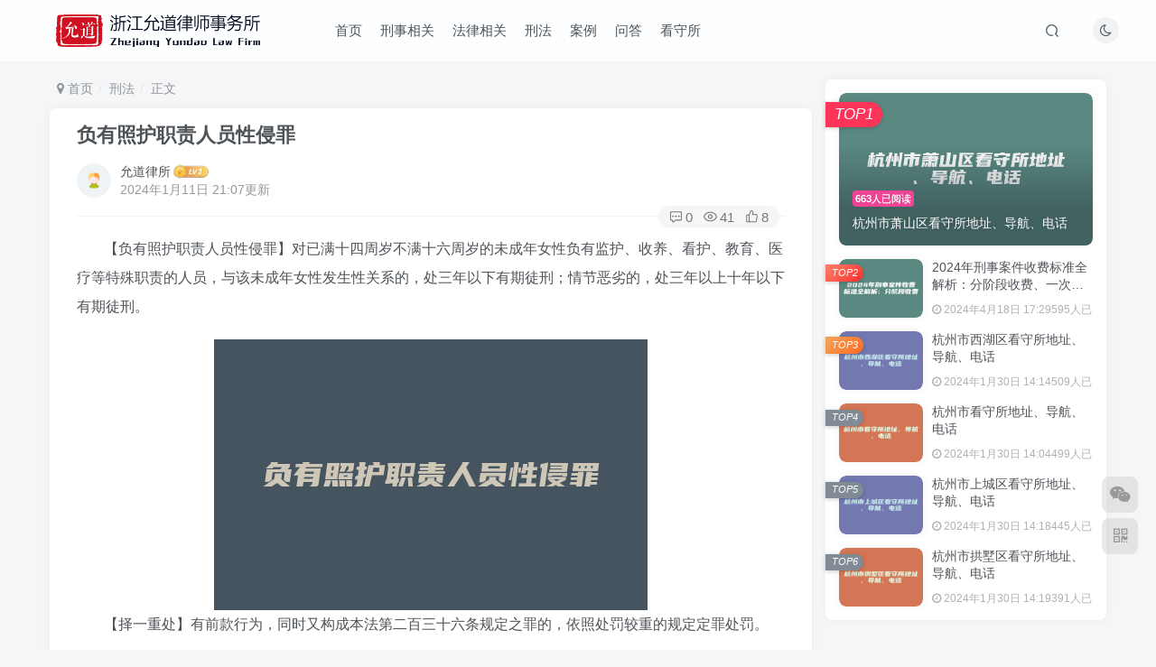

--- FILE ---
content_type: text/html; charset=UTF-8
request_url: https://www.yundaoxy.com/1239.html
body_size: 14880
content:
<!DOCTYPE HTML>
<html lang="zh-CN">
<head>
	<meta charset="UTF-8">
	<link rel="dns-prefetch" href="//apps.bdimg.com">
	<meta http-equiv="X-UA-Compatible" content="IE=edge,chrome=1">
	<meta name="viewport" content="width=device-width, initial-scale=1.0, user-scalable=0, minimum-scale=1.0, maximum-scale=0.0, viewport-fit=cover">
	<meta http-equiv="Cache-Control" content="no-transform" />
	<meta http-equiv="Cache-Control" content="no-siteapp" />
	<meta name='robots' content='max-image-preview:large' />
<title>负有照护职责人员性侵罪_允道律所</title><meta name="keywords" content="刑法">
<meta name="description" content="【负有照护职责人员性侵罪】对已满十四周岁不满十六周岁的未成年女性负有监护、收养、看护、教育、医疗等特殊职责的人员，与该未成年女性发生性关系的，处三年以下有期徒刑；情节恶劣的，处三年以上十年以下有期徒刑。 【择一重处】有前款行为，同时又构成本法第二百三十六条规定之罪的，依照处罚较重的规定定罪处罚。">
<link rel="canonical" href="https://www.yundaoxy.com/1239.html" /><link rel='dns-prefetch' href='//www.yundaoxy.com' />
<link rel='stylesheet' id='wp-block-library-css' href='https://www.yundaoxy.com/wp-includes/css/dist/block-library/style.min.css?ver=6.4.2' type='text/css' media='all' />
<style id='classic-theme-styles-inline-css' type='text/css'>
/*! This file is auto-generated */
.wp-block-button__link{color:#fff;background-color:#32373c;border-radius:9999px;box-shadow:none;text-decoration:none;padding:calc(.667em + 2px) calc(1.333em + 2px);font-size:1.125em}.wp-block-file__button{background:#32373c;color:#fff;text-decoration:none}
</style>
<style id='global-styles-inline-css' type='text/css'>
body{--wp--preset--color--black: #000000;--wp--preset--color--cyan-bluish-gray: #abb8c3;--wp--preset--color--white: #ffffff;--wp--preset--color--pale-pink: #f78da7;--wp--preset--color--vivid-red: #cf2e2e;--wp--preset--color--luminous-vivid-orange: #ff6900;--wp--preset--color--luminous-vivid-amber: #fcb900;--wp--preset--color--light-green-cyan: #7bdcb5;--wp--preset--color--vivid-green-cyan: #00d084;--wp--preset--color--pale-cyan-blue: #8ed1fc;--wp--preset--color--vivid-cyan-blue: #0693e3;--wp--preset--color--vivid-purple: #9b51e0;--wp--preset--gradient--vivid-cyan-blue-to-vivid-purple: linear-gradient(135deg,rgba(6,147,227,1) 0%,rgb(155,81,224) 100%);--wp--preset--gradient--light-green-cyan-to-vivid-green-cyan: linear-gradient(135deg,rgb(122,220,180) 0%,rgb(0,208,130) 100%);--wp--preset--gradient--luminous-vivid-amber-to-luminous-vivid-orange: linear-gradient(135deg,rgba(252,185,0,1) 0%,rgba(255,105,0,1) 100%);--wp--preset--gradient--luminous-vivid-orange-to-vivid-red: linear-gradient(135deg,rgba(255,105,0,1) 0%,rgb(207,46,46) 100%);--wp--preset--gradient--very-light-gray-to-cyan-bluish-gray: linear-gradient(135deg,rgb(238,238,238) 0%,rgb(169,184,195) 100%);--wp--preset--gradient--cool-to-warm-spectrum: linear-gradient(135deg,rgb(74,234,220) 0%,rgb(151,120,209) 20%,rgb(207,42,186) 40%,rgb(238,44,130) 60%,rgb(251,105,98) 80%,rgb(254,248,76) 100%);--wp--preset--gradient--blush-light-purple: linear-gradient(135deg,rgb(255,206,236) 0%,rgb(152,150,240) 100%);--wp--preset--gradient--blush-bordeaux: linear-gradient(135deg,rgb(254,205,165) 0%,rgb(254,45,45) 50%,rgb(107,0,62) 100%);--wp--preset--gradient--luminous-dusk: linear-gradient(135deg,rgb(255,203,112) 0%,rgb(199,81,192) 50%,rgb(65,88,208) 100%);--wp--preset--gradient--pale-ocean: linear-gradient(135deg,rgb(255,245,203) 0%,rgb(182,227,212) 50%,rgb(51,167,181) 100%);--wp--preset--gradient--electric-grass: linear-gradient(135deg,rgb(202,248,128) 0%,rgb(113,206,126) 100%);--wp--preset--gradient--midnight: linear-gradient(135deg,rgb(2,3,129) 0%,rgb(40,116,252) 100%);--wp--preset--font-size--small: 13px;--wp--preset--font-size--medium: 20px;--wp--preset--font-size--large: 36px;--wp--preset--font-size--x-large: 42px;--wp--preset--spacing--20: 0.44rem;--wp--preset--spacing--30: 0.67rem;--wp--preset--spacing--40: 1rem;--wp--preset--spacing--50: 1.5rem;--wp--preset--spacing--60: 2.25rem;--wp--preset--spacing--70: 3.38rem;--wp--preset--spacing--80: 5.06rem;--wp--preset--shadow--natural: 6px 6px 9px rgba(0, 0, 0, 0.2);--wp--preset--shadow--deep: 12px 12px 50px rgba(0, 0, 0, 0.4);--wp--preset--shadow--sharp: 6px 6px 0px rgba(0, 0, 0, 0.2);--wp--preset--shadow--outlined: 6px 6px 0px -3px rgba(255, 255, 255, 1), 6px 6px rgba(0, 0, 0, 1);--wp--preset--shadow--crisp: 6px 6px 0px rgba(0, 0, 0, 1);}:where(.is-layout-flex){gap: 0.5em;}:where(.is-layout-grid){gap: 0.5em;}body .is-layout-flow > .alignleft{float: left;margin-inline-start: 0;margin-inline-end: 2em;}body .is-layout-flow > .alignright{float: right;margin-inline-start: 2em;margin-inline-end: 0;}body .is-layout-flow > .aligncenter{margin-left: auto !important;margin-right: auto !important;}body .is-layout-constrained > .alignleft{float: left;margin-inline-start: 0;margin-inline-end: 2em;}body .is-layout-constrained > .alignright{float: right;margin-inline-start: 2em;margin-inline-end: 0;}body .is-layout-constrained > .aligncenter{margin-left: auto !important;margin-right: auto !important;}body .is-layout-constrained > :where(:not(.alignleft):not(.alignright):not(.alignfull)){max-width: var(--wp--style--global--content-size);margin-left: auto !important;margin-right: auto !important;}body .is-layout-constrained > .alignwide{max-width: var(--wp--style--global--wide-size);}body .is-layout-flex{display: flex;}body .is-layout-flex{flex-wrap: wrap;align-items: center;}body .is-layout-flex > *{margin: 0;}body .is-layout-grid{display: grid;}body .is-layout-grid > *{margin: 0;}:where(.wp-block-columns.is-layout-flex){gap: 2em;}:where(.wp-block-columns.is-layout-grid){gap: 2em;}:where(.wp-block-post-template.is-layout-flex){gap: 1.25em;}:where(.wp-block-post-template.is-layout-grid){gap: 1.25em;}.has-black-color{color: var(--wp--preset--color--black) !important;}.has-cyan-bluish-gray-color{color: var(--wp--preset--color--cyan-bluish-gray) !important;}.has-white-color{color: var(--wp--preset--color--white) !important;}.has-pale-pink-color{color: var(--wp--preset--color--pale-pink) !important;}.has-vivid-red-color{color: var(--wp--preset--color--vivid-red) !important;}.has-luminous-vivid-orange-color{color: var(--wp--preset--color--luminous-vivid-orange) !important;}.has-luminous-vivid-amber-color{color: var(--wp--preset--color--luminous-vivid-amber) !important;}.has-light-green-cyan-color{color: var(--wp--preset--color--light-green-cyan) !important;}.has-vivid-green-cyan-color{color: var(--wp--preset--color--vivid-green-cyan) !important;}.has-pale-cyan-blue-color{color: var(--wp--preset--color--pale-cyan-blue) !important;}.has-vivid-cyan-blue-color{color: var(--wp--preset--color--vivid-cyan-blue) !important;}.has-vivid-purple-color{color: var(--wp--preset--color--vivid-purple) !important;}.has-black-background-color{background-color: var(--wp--preset--color--black) !important;}.has-cyan-bluish-gray-background-color{background-color: var(--wp--preset--color--cyan-bluish-gray) !important;}.has-white-background-color{background-color: var(--wp--preset--color--white) !important;}.has-pale-pink-background-color{background-color: var(--wp--preset--color--pale-pink) !important;}.has-vivid-red-background-color{background-color: var(--wp--preset--color--vivid-red) !important;}.has-luminous-vivid-orange-background-color{background-color: var(--wp--preset--color--luminous-vivid-orange) !important;}.has-luminous-vivid-amber-background-color{background-color: var(--wp--preset--color--luminous-vivid-amber) !important;}.has-light-green-cyan-background-color{background-color: var(--wp--preset--color--light-green-cyan) !important;}.has-vivid-green-cyan-background-color{background-color: var(--wp--preset--color--vivid-green-cyan) !important;}.has-pale-cyan-blue-background-color{background-color: var(--wp--preset--color--pale-cyan-blue) !important;}.has-vivid-cyan-blue-background-color{background-color: var(--wp--preset--color--vivid-cyan-blue) !important;}.has-vivid-purple-background-color{background-color: var(--wp--preset--color--vivid-purple) !important;}.has-black-border-color{border-color: var(--wp--preset--color--black) !important;}.has-cyan-bluish-gray-border-color{border-color: var(--wp--preset--color--cyan-bluish-gray) !important;}.has-white-border-color{border-color: var(--wp--preset--color--white) !important;}.has-pale-pink-border-color{border-color: var(--wp--preset--color--pale-pink) !important;}.has-vivid-red-border-color{border-color: var(--wp--preset--color--vivid-red) !important;}.has-luminous-vivid-orange-border-color{border-color: var(--wp--preset--color--luminous-vivid-orange) !important;}.has-luminous-vivid-amber-border-color{border-color: var(--wp--preset--color--luminous-vivid-amber) !important;}.has-light-green-cyan-border-color{border-color: var(--wp--preset--color--light-green-cyan) !important;}.has-vivid-green-cyan-border-color{border-color: var(--wp--preset--color--vivid-green-cyan) !important;}.has-pale-cyan-blue-border-color{border-color: var(--wp--preset--color--pale-cyan-blue) !important;}.has-vivid-cyan-blue-border-color{border-color: var(--wp--preset--color--vivid-cyan-blue) !important;}.has-vivid-purple-border-color{border-color: var(--wp--preset--color--vivid-purple) !important;}.has-vivid-cyan-blue-to-vivid-purple-gradient-background{background: var(--wp--preset--gradient--vivid-cyan-blue-to-vivid-purple) !important;}.has-light-green-cyan-to-vivid-green-cyan-gradient-background{background: var(--wp--preset--gradient--light-green-cyan-to-vivid-green-cyan) !important;}.has-luminous-vivid-amber-to-luminous-vivid-orange-gradient-background{background: var(--wp--preset--gradient--luminous-vivid-amber-to-luminous-vivid-orange) !important;}.has-luminous-vivid-orange-to-vivid-red-gradient-background{background: var(--wp--preset--gradient--luminous-vivid-orange-to-vivid-red) !important;}.has-very-light-gray-to-cyan-bluish-gray-gradient-background{background: var(--wp--preset--gradient--very-light-gray-to-cyan-bluish-gray) !important;}.has-cool-to-warm-spectrum-gradient-background{background: var(--wp--preset--gradient--cool-to-warm-spectrum) !important;}.has-blush-light-purple-gradient-background{background: var(--wp--preset--gradient--blush-light-purple) !important;}.has-blush-bordeaux-gradient-background{background: var(--wp--preset--gradient--blush-bordeaux) !important;}.has-luminous-dusk-gradient-background{background: var(--wp--preset--gradient--luminous-dusk) !important;}.has-pale-ocean-gradient-background{background: var(--wp--preset--gradient--pale-ocean) !important;}.has-electric-grass-gradient-background{background: var(--wp--preset--gradient--electric-grass) !important;}.has-midnight-gradient-background{background: var(--wp--preset--gradient--midnight) !important;}.has-small-font-size{font-size: var(--wp--preset--font-size--small) !important;}.has-medium-font-size{font-size: var(--wp--preset--font-size--medium) !important;}.has-large-font-size{font-size: var(--wp--preset--font-size--large) !important;}.has-x-large-font-size{font-size: var(--wp--preset--font-size--x-large) !important;}
.wp-block-navigation a:where(:not(.wp-element-button)){color: inherit;}
:where(.wp-block-post-template.is-layout-flex){gap: 1.25em;}:where(.wp-block-post-template.is-layout-grid){gap: 1.25em;}
:where(.wp-block-columns.is-layout-flex){gap: 2em;}:where(.wp-block-columns.is-layout-grid){gap: 2em;}
.wp-block-pullquote{font-size: 1.5em;line-height: 1.6;}
</style>
<link rel='stylesheet' id='_bootstrap-css' href='https://www.yundaoxy.com/wp-content/themes/zibll/css/bootstrap.min.css?ver=7.5.1' type='text/css' media='all' />
<link rel='stylesheet' id='_fontawesome-css' href='https://www.yundaoxy.com/wp-content/themes/zibll/css/font-awesome.min.css?ver=7.5.1' type='text/css' media='all' />
<link rel='stylesheet' id='_main-css' href='https://www.yundaoxy.com/wp-content/themes/zibll/css/main.min.css?ver=7.5.1' type='text/css' media='all' />
<link rel='stylesheet' id='_forums-css' href='https://www.yundaoxy.com/wp-content/themes/zibll/inc/functions/bbs/assets/css/main.min.css?ver=7.5.1' type='text/css' media='all' />
<script type="text/javascript" src="https://www.yundaoxy.com/wp-content/themes/zibll/js/libs/jquery.min.js?ver=7.5.1" id="jquery-js"></script>
<link rel='shortcut icon' href='https://www.yundaoxy.com/wp-content/uploads/2023/12/ydls.png'><link rel='icon' href='https://www.yundaoxy.com/wp-content/uploads/2023/12/ydls.png'><link rel='apple-touch-icon-precomposed' href='https://www.yundaoxy.com/wp-content/themes/zibll/img/icon.png'><meta name='msapplication-TileImage' content='https://www.yundaoxy.com/wp-content/themes/zibll/img/icon.png'><style>body{--theme-color:#f04494;--focus-shadow-color:rgba(240,68,148,.4);--focus-color-opacity1:rgba(240,68,148,.1);--mian-max-width:1200px;}.article-content p{text-indent:30px}.enlighter-default .enlighter{max-height:400px;overflow-y:auto !important;}@media (max-width:640px) {
		.meta-right .meta-like{
			display: unset !important;
		}
	}</style>
<!--HEADER_CODE_START-->
<meta name="baidu-site-verification" content="codeva-MtFqiqzQQ2" />
<!--HEADER_CODE_END-->
<meta name='apple-mobile-web-app-title' content='允道律所'><!--[if IE]><script src="https://www.yundaoxy.com/wp-content/themes/zibll/js/libs/html5.min.js"></script><![endif]-->	</head>
<body class="post-template-default single single-post postid-1239 single-format-standard white-theme nav-fixed site-layout-2">
		<div style="position: fixed;z-index: -999;left: -5000%;"><img src="https://www.yundaoxy.com/wp-content/uploads/2024/01/7f6d8acc6f85ee5d56db2b917b9b0100.png" alt="负有照护职责人员性侵罪_允道律所"></div>	    <header class="header header-layout-1">
        <nav class="navbar navbar-top center">
            <div class="container-fluid container-header">
                <div class="navbar-header">
			<div class="navbar-brand"><a class="navbar-logo" href="https://www.yundaoxy.com"><img src="https://www.yundaoxy.com/wp-content/uploads/2023/12/未标题-1.png" switch-src="https://www.yundaoxy.com/wp-content/uploads/2023/12/未标题-1.png" alt="杭州看守所_杭州刑事律所_刑事辩护律师会见取保_允道律所" >
			</a></div>
			<button type="button" data-toggle-class="mobile-navbar-show" data-target="body" class="navbar-toggle"><i class="em12 css-icon i-menu"><i></i></i></button><a class="main-search-btn navbar-toggle" href="javascript:;"><svg class="icon" aria-hidden="true"><use xlink:href="#icon-search"></use></svg></a>
		</div>                <div class="collapse navbar-collapse">
                    <ul class="nav navbar-nav"><li id="menu-item-13" class="menu-item menu-item-type-custom menu-item-object-custom menu-item-home menu-item-13"><a href="https://www.yundaoxy.com/">首页</a></li>
<li id="menu-item-12" class="menu-item menu-item-type-taxonomy menu-item-object-category menu-item-12"><a href="https://www.yundaoxy.com/xsxg">刑事相关</a></li>
<li id="menu-item-29" class="menu-item menu-item-type-taxonomy menu-item-object-category menu-item-29"><a href="https://www.yundaoxy.com/flxg">法律相关</a></li>
<li id="menu-item-231" class="menu-item menu-item-type-taxonomy menu-item-object-category current-post-ancestor current-menu-parent current-post-parent menu-item-231"><a href="https://www.yundaoxy.com/xf">刑法</a></li>
<li id="menu-item-2532" class="menu-item menu-item-type-taxonomy menu-item-object-category menu-item-2532"><a href="https://www.yundaoxy.com/al">案例</a></li>
<li id="menu-item-926" class="menu-item menu-item-type-taxonomy menu-item-object-category menu-item-926"><a href="https://www.yundaoxy.com/wenda">问答</a></li>
<li id="menu-item-927" class="menu-item menu-item-type-taxonomy menu-item-object-category menu-item-927"><a href="https://www.yundaoxy.com/kss">看守所</a></li>
</ul><div class="navbar-form navbar-right hide show-nav-but" style="margin-right:-10px;"><a data-toggle-class data-target=".nav.navbar-nav" href="javascript:;" class="but"><svg class="" aria-hidden="true" data-viewBox="0 0 1024 1024" viewBox="0 0 1024 1024"><use xlink:href="#icon-menu_2"></use></svg></a></div><div class="navbar-form navbar-right"><a href="javascript:;" class="toggle-theme toggle-radius"><i class="fa fa-toggle-theme"></i></a></div><div class="navbar-form navbar-right">
					<ul class="list-inline splitters relative">
						<li class="relative"><a class="main-search-btn btn nav-search-btn" href="javascript:;"><svg class="icon" aria-hidden="true"><use xlink:href="#icon-search"></use></svg></a></li>
					</ul>
				</div>                </div>
            </div>
        </nav>
    </header>

    <div class="mobile-header">
        <nav mini-touch="mobile-nav" touch-direction="left" class="mobile-navbar visible-xs-block scroll-y mini-scrollbar left">
            <a href="javascript:;" class="toggle-theme toggle-radius"><i class="fa fa-toggle-theme"></i></a><ul class="mobile-menus theme-box"><li class="menu-item menu-item-type-custom menu-item-object-custom menu-item-home menu-item-13"><a href="https://www.yundaoxy.com/">首页</a></li>
<li class="menu-item menu-item-type-taxonomy menu-item-object-category menu-item-12"><a href="https://www.yundaoxy.com/xsxg">刑事相关</a></li>
<li class="menu-item menu-item-type-taxonomy menu-item-object-category menu-item-29"><a href="https://www.yundaoxy.com/flxg">法律相关</a></li>
<li class="menu-item menu-item-type-taxonomy menu-item-object-category current-post-ancestor current-menu-parent current-post-parent menu-item-231"><a href="https://www.yundaoxy.com/xf">刑法</a></li>
<li class="menu-item menu-item-type-taxonomy menu-item-object-category menu-item-2532"><a href="https://www.yundaoxy.com/al">案例</a></li>
<li class="menu-item menu-item-type-taxonomy menu-item-object-category menu-item-926"><a href="https://www.yundaoxy.com/wenda">问答</a></li>
<li class="menu-item menu-item-type-taxonomy menu-item-object-category menu-item-927"><a href="https://www.yundaoxy.com/kss">看守所</a></li>
</ul><div class="posts-nav-box" data-title="文章目录"></div><div class="mobile-nav-widget"></div>        </nav>
        <div class="fixed-body" data-toggle-class="mobile-navbar-show" data-target="body"></div>
    </div>
    <div class="container fluid-widget"></div><main role="main" class="container">
    <div class="content-wrap">
        <div class="content-layout">
            <ul class="breadcrumb">
		<li><a href="https://www.yundaoxy.com"><i class="fa fa-map-marker"></i> 首页</a></li><li>
		<a href="https://www.yundaoxy.com/xf">刑法</a> </li><li> 正文</li></ul><article class="article main-bg theme-box box-body radius8 main-shadow"><div class="article-header theme-box clearfix relative"><h1 class="article-title"> <a href="https://www.yundaoxy.com/1239.html">负有照护职责人员性侵罪</a></h1><div class="article-avatar"><div class="user-info flex ac article-avatar"><a href="https://www.yundaoxy.com/author/1"><span class="avatar-img"><img alt="允道律所的头像_允道律所" src="https://www.yundaoxy.com/wp-content/themes/zibll/img/avatar-default.png" data-src="//www.yundaoxy.com/wp-content/themes/zibll/img/avatar-default.png" class="lazyload avatar avatar-id-1"></span></a><div class="user-right flex flex1 ac jsb ml10"><div class="flex1"><name class="flex ac flex1"><a class="display-name text-ellipsis " href="https://www.yundaoxy.com/author/1">允道律所</a><img  class="lazyload img-icon ml3" src="https://www.yundaoxy.com/wp-content/themes/zibll/img/thumbnail-null.svg" data-src="https://www.yundaoxy.com/wp-content/themes/zibll/img/user-level-3.png" data-toggle="tooltip" title="LV3" alt="等级-LV3_允道律所"></name><div class="px12-sm muted-2-color text-ellipsis"><span data-toggle="tooltip" data-placement="bottom" title="2024年01月11日 13:29发布">2024年1月11日 21:07更新</span></div></div><div class="flex0 user-action"></div></div></div><div class="relative"><i class="line-form-line"></i><div class="flex ac single-metabox abs-right"><div class="post-metas"><item class="meta-comm"><a data-toggle="tooltip" title="去评论" href="javascript:(scrollTo('#comments',-50));"><svg class="icon" aria-hidden="true"><use xlink:href="#icon-comment"></use></svg>0</a></item><item class="meta-view"><svg class="icon" aria-hidden="true"><use xlink:href="#icon-view"></use></svg>41</item><item class="meta-like"><svg class="icon" aria-hidden="true"><use xlink:href="#icon-like"></use></svg>8</item></div><div class="clearfix ml6"></div></div></div></div></div>    <div class="article-content">
                        <div data-nav="posts"class="theme-box wp-posts-content">
            <p>【负有照护职责人员性侵罪】对已满十四周岁不满十六周岁的未成年女性负有监护、收养、看护、教育、医疗等特殊职责的人员，与该未成年女性发生性关系的，处三年以下有期徒刑；情节恶劣的，处三年以上十年以下有期徒刑。</p>
<figure class="wp-block-image size-full aligncenter"><img fetchpriority="high" decoding="async" width="480" height="300" src="https://www.yundaoxy.com/wp-content/uploads/2024/01/7f6d8acc6f85ee5d56db2b917b9b0100.png" class="attachment-post-thumbnail size-post-thumbnail wp-post-image" alt="负有照护职责人员性侵罪" /></figure>
<p>【择一重处】有前款行为，同时又构成本法第二百三十六条规定之罪的，依照处罚较重的规定定罪处罚。</p>
                    </div>
        <div class="em09 muted-3-color"><div><span>©</span> 版权声明</div><div class="posts-copyright">本站相关网页素材及资源，如有侵权请速告知，我们将会尽快删除。</div></div><div class="text-center theme-box muted-3-color box-body separator em09">THE END</div><div class="theme-box article-tags"><a class="but ml6 radius c-blue" title="查看更多分类文章" href="https://www.yundaoxy.com/xf"><i class="fa fa-folder-open-o" aria-hidden="true"></i>刑法</a><br></div>    </div>
    <div class="text-center muted-3-color box-body em09">喜欢就支持一下吧</div><div class="text-center post-actions"><a href="javascript:;" data-action="like" class="action action-like" data-pid="1239"><svg class="icon" aria-hidden="true"><use xlink:href="#icon-like"></use></svg><text>点赞</text><count>8</count></a><span class="hover-show dropup action action-share">
        <svg class="icon" aria-hidden="true"><use xlink:href="#icon-share"></use></svg><text>分享</text><div class="zib-widget hover-show-con share-button dropdown-menu"><div><a class="share-btn qzone"  target="_blank" title="QQ空间" href="https://sns.qzone.qq.com/cgi-bin/qzshare/cgi_qzshare_onekey?url=https://www.yundaoxy.com/1239.html&#38;title=负有照护职责人员性侵罪_允道律所&#38;pics=https://www.yundaoxy.com/wp-content/uploads/2024/01/7f6d8acc6f85ee5d56db2b917b9b0100.png&#38;summary=【负有照护职责人员性侵罪】对已满十四周岁不满十六周岁的未成年女性负有监护、收养、看护、教育、医疗等特殊职责的人员，与该未成年女性发生性关系的，处三年以下有期徒刑；情节恶劣的，处三年以上十年以下有期徒刑。 【择一重处】有前款行为，同时又构成本法第二百三十六条规定之罪的，依照处罚较重的规定定罪处罚。"><icon><svg class="icon" aria-hidden="true"><use xlink:href="#icon-qzone-color"></use></svg></icon><text>QQ空间<text></a><a class="share-btn weibo"  target="_blank" title="微博" href="https://service.weibo.com/share/share.php?url=https://www.yundaoxy.com/1239.html&#38;title=负有照护职责人员性侵罪_允道律所&#38;pic=https://www.yundaoxy.com/wp-content/uploads/2024/01/7f6d8acc6f85ee5d56db2b917b9b0100.png&#38;searchPic=false"><icon><svg class="icon" aria-hidden="true"><use xlink:href="#icon-weibo-color"></use></svg></icon><text>微博<text></a><a class="share-btn qq"  target="_blank" title="QQ好友" href="https://connect.qq.com/widget/shareqq/index.html?url=https://www.yundaoxy.com/1239.html&#38;title=负有照护职责人员性侵罪_允道律所&#38;pics=https://www.yundaoxy.com/wp-content/uploads/2024/01/7f6d8acc6f85ee5d56db2b917b9b0100.png&#38;desc=【负有照护职责人员性侵罪】对已满十四周岁不满十六周岁的未成年女性负有监护、收养、看护、教育、医疗等特殊职责的人员，与该未成年女性发生性关系的，处三年以下有期徒刑；情节恶劣的，处三年以上十年以下有期徒刑。 【择一重处】有前款行为，同时又构成本法第二百三十六条规定之罪的，依照处罚较重的规定定罪处罚。"><icon><svg class="icon" aria-hidden="true"><use xlink:href="#icon-qq-color"></use></svg></icon><text>QQ好友<text></a><a class="share-btn poster" poster-share="1239" title="海报分享" href="javascript:;"><icon><svg class="icon" aria-hidden="true"><use xlink:href="#icon-poster-color"></use></svg></icon><text>海报分享<text></a><a class="share-btn copy" data-clipboard-text="https://www.yundaoxy.com/1239.html" data-clipboard-tag="链接" title="复制链接" href="javascript:;"><icon><svg class="icon" aria-hidden="true"><use xlink:href="#icon-copy-color"></use></svg></icon><text>复制链接<text></a></div></div></span></div></article><div class="user-card zib-widget author">
        <div class="card-content mt10 relative">
            <div class="user-content">
                
                <div class="user-avatar"><a href="https://www.yundaoxy.com/author/1"><span class="avatar-img avatar-lg"><img alt="允道律所的头像_允道律所" src="https://www.yundaoxy.com/wp-content/themes/zibll/img/avatar-default.png" data-src="//www.yundaoxy.com/wp-content/themes/zibll/img/avatar-default.png" class="lazyload avatar avatar-id-1"></span></a></div>
                <div class="user-info mt20 mb10">
                    <div class="user-name flex jc"><name class="flex1 flex ac"><a class="display-name text-ellipsis " href="https://www.yundaoxy.com/author/1">允道律所</a><img  class="lazyload img-icon ml3" src="https://www.yundaoxy.com/wp-content/themes/zibll/img/thumbnail-null.svg" data-src="https://www.yundaoxy.com/wp-content/themes/zibll/img/user-level-3.png" data-toggle="tooltip" title="LV3" alt="等级-LV3_允道律所"></name></div>
                    <div class="author-tag mt10 mini-scrollbar"><a class="but c-blue-2 tag-forum-post" data-toggle="tooltip" title="共0篇帖子" href="https://www.yundaoxy.com/author/1?tab=forum"><svg class="icon" aria-hidden="true"><use xlink:href="#icon-posts"></use></svg>0</a><a class="but c-blue tag-posts" data-toggle="tooltip" title="共588篇文章" href="https://www.yundaoxy.com/author/1"><svg class="icon" aria-hidden="true"><use xlink:href="#icon-post"></use></svg>588</a><a class="but c-green tag-comment" data-toggle="tooltip" title="共0条评论" href="https://www.yundaoxy.com/author/1?tab=comment"><svg class="icon" aria-hidden="true"><use xlink:href="#icon-comment"></use></svg>0</a><span class="badg c-yellow tag-like" data-toggle="tooltip" title="获得5915个点赞"><svg class="icon" aria-hidden="true"><use xlink:href="#icon-like"></use></svg>5915</span><span class="badg c-red tag-view" data-toggle="tooltip" title="人气值 6W+"><svg class="icon" aria-hidden="true"><use xlink:href="#icon-hot"></use></svg>6W+</span></div>
                    <div class="user-desc mt10 muted-2-color em09">这家伙很懒，什么都没有写...</div>
                    
                </div>
            </div>
            <div class="swiper-container more-posts swiper-scroll"><div class="swiper-wrapper"><div class="swiper-slide mr10"><a href="https://www.yundaoxy.com/2263.html"><div class="graphic hover-zoom-img em09 style-3" style="padding-bottom: 70%!important;"><img class="fit-cover lazyload" data-src="https://www.yundaoxy.com/wp-content/uploads/2024/01/6bca4d895eac4d0e324c09cdaff114bf-300x188.png" src="https://www.yundaoxy.com/wp-content/themes/zibll/img/thumbnail.svg" alt="杭州市萧山区看守所地址、导航、电话_允道律所"><div class="abs-center left-bottom graphic-text text-ellipsis">杭州市萧山区看守所地址、导航、电话</div><div class="abs-center left-bottom graphic-text"><div class="em09 opacity8">杭州市萧山区看守所地址、导航、电话</div><div class="px12 opacity8 mt6"><item>2024年1月30日 14:24</item><item class="pull-right"><svg class="icon" aria-hidden="true"><use xlink:href="#icon-view"></use></svg> 663</item></div></div></div></a></div><div class="swiper-slide mr10"><a href="https://www.yundaoxy.com/2658.html"><div class="graphic hover-zoom-img em09 style-3" style="padding-bottom: 70%!important;"><img class="fit-cover lazyload" data-src="https://www.yundaoxy.com/wp-content/uploads/2024/04/3d8f56cd9c63cc163b68bdfc88d578cf-300x188.png" src="https://www.yundaoxy.com/wp-content/themes/zibll/img/thumbnail.svg" alt="2024年刑事案件收费标准全解析：分阶段收费、一次性收费及注意事项_允道律所"><div class="abs-center left-bottom graphic-text text-ellipsis">2024年刑事案件收费标准全解析：分阶段收费、一次性收费及注意事项</div><div class="abs-center left-bottom graphic-text"><div class="em09 opacity8">2024年刑事案件收费标准全解析：分阶段收费、一次性收费及注意事项</div><div class="px12 opacity8 mt6"><item>2024年4月18日 17:29</item><item class="pull-right"><svg class="icon" aria-hidden="true"><use xlink:href="#icon-view"></use></svg> 595</item></div></div></div></a></div><div class="swiper-slide mr10"><a href="https://www.yundaoxy.com/2247.html"><div class="graphic hover-zoom-img em09 style-3" style="padding-bottom: 70%!important;"><img class="fit-cover lazyload" data-src="https://www.yundaoxy.com/wp-content/uploads/2024/01/d096e0f68f7b7b7c74c45dd824145680-300x188.png" src="https://www.yundaoxy.com/wp-content/themes/zibll/img/thumbnail.svg" alt="杭州市西湖区看守所地址、导航、电话_允道律所"><div class="abs-center left-bottom graphic-text text-ellipsis">杭州市西湖区看守所地址、导航、电话</div><div class="abs-center left-bottom graphic-text"><div class="em09 opacity8">杭州市西湖区看守所地址、导航、电话</div><div class="px12 opacity8 mt6"><item>2024年1月30日 14:14</item><item class="pull-right"><svg class="icon" aria-hidden="true"><use xlink:href="#icon-view"></use></svg> 509</item></div></div></div></a></div><div class="swiper-slide mr10"><a href="https://www.yundaoxy.com/2241.html"><div class="graphic hover-zoom-img em09 style-3" style="padding-bottom: 70%!important;"><img class="fit-cover lazyload" data-src="https://www.yundaoxy.com/wp-content/uploads/2024/01/d0da7ddd67f44e7de4abf84128af0938-300x188.png" src="https://www.yundaoxy.com/wp-content/themes/zibll/img/thumbnail.svg" alt="杭州市看守所地址、导航、电话_允道律所"><div class="abs-center left-bottom graphic-text text-ellipsis">杭州市看守所地址、导航、电话</div><div class="abs-center left-bottom graphic-text"><div class="em09 opacity8">杭州市看守所地址、导航、电话</div><div class="px12 opacity8 mt6"><item>2024年1月30日 14:04</item><item class="pull-right"><svg class="icon" aria-hidden="true"><use xlink:href="#icon-view"></use></svg> 499</item></div></div></div></a></div><div class="swiper-slide mr10"><a href="https://www.yundaoxy.com/2253.html"><div class="graphic hover-zoom-img em09 style-3" style="padding-bottom: 70%!important;"><img class="fit-cover lazyload" data-src="https://www.yundaoxy.com/wp-content/uploads/2024/01/b83e22574c4add2c17e7db14a4faa2cb-300x188.png" src="https://www.yundaoxy.com/wp-content/themes/zibll/img/thumbnail.svg" alt="杭州市上城区看守所地址、导航、电话_允道律所"><div class="abs-center left-bottom graphic-text text-ellipsis">杭州市上城区看守所地址、导航、电话</div><div class="abs-center left-bottom graphic-text"><div class="em09 opacity8">杭州市上城区看守所地址、导航、电话</div><div class="px12 opacity8 mt6"><item>2024年1月30日 14:18</item><item class="pull-right"><svg class="icon" aria-hidden="true"><use xlink:href="#icon-view"></use></svg> 445</item></div></div></div></a></div><div class="swiper-slide mr10"><a href="https://www.yundaoxy.com/2257.html"><div class="graphic hover-zoom-img em09 style-3" style="padding-bottom: 70%!important;"><img class="fit-cover lazyload" data-src="https://www.yundaoxy.com/wp-content/uploads/2024/01/b208dd62d0a3108567a88be3e35720b1-300x188.png" src="https://www.yundaoxy.com/wp-content/themes/zibll/img/thumbnail.svg" alt="杭州市拱墅区看守所地址、导航、电话_允道律所"><div class="abs-center left-bottom graphic-text text-ellipsis">杭州市拱墅区看守所地址、导航、电话</div><div class="abs-center left-bottom graphic-text"><div class="em09 opacity8">杭州市拱墅区看守所地址、导航、电话</div><div class="px12 opacity8 mt6"><item>2024年1月30日 14:19</item><item class="pull-right"><svg class="icon" aria-hidden="true"><use xlink:href="#icon-view"></use></svg> 391</item></div></div></div></a></div></div><div class="swiper-button-prev"></div><div class="swiper-button-next"></div></div>
        </div>
    </div>    <div class="theme-box" style="height:99px">
        <nav class="article-nav">
            <div class="main-bg box-body radius8 main-shadow">
                <a href="https://www.yundaoxy.com/1233.html">
                    <p class="muted-2-color"><i class="fa fa-angle-left em12"></i><i class="fa fa-angle-left em12 mr6"></i>上一篇</p>
                    <div class="text-ellipsis-2">
                        强奸罪                    </div>
                </a>
            </div>
            <div class="main-bg box-body radius8 main-shadow">
                <a href="https://www.yundaoxy.com/1242.html">
                    <p class="muted-2-color">下一篇<i class="fa fa-angle-right em12 ml6"></i><i class="fa fa-angle-right em12"></i></p>
                    <div class="text-ellipsis-2">
                        强制猥亵、侮辱罪                    </div>
                </a>
            </div>
        </nav>
    </div>
<div class="theme-box relates relates-thumb">
            <div class="box-body notop">
                <div class="title-theme">相关推荐</div>
            </div><div class="zib-widget"><div class="swiper-container swiper-scroll"><div class="swiper-wrapper"><div class="swiper-slide mr10"><a href="https://www.yundaoxy.com/2169.html"><div class="graphic hover-zoom-img mb10 style-3" style="padding-bottom: 70%!important;"><img class="fit-cover lazyload" data-src="https://www.yundaoxy.com/wp-content/uploads/2024/01/db835234f457c63912233c11a177420c-300x188.png" src="https://www.yundaoxy.com/wp-content/themes/zibll/img/thumbnail.svg" alt="战时的界定_允道律所"><div class="abs-center left-bottom graphic-text text-ellipsis">战时的界定</div><div class="abs-center left-bottom graphic-text"><div class="em09 opacity8">战时的界定</div><div class="px12 opacity8 mt6"><item>2024年1月25日 13:50</item><item class="pull-right"><svg class="icon" aria-hidden="true"><use xlink:href="#icon-view"></use></svg> 300</item></div></div></div></a></div><div class="swiper-slide mr10"><a href="https://www.yundaoxy.com/2085.html"><div class="graphic hover-zoom-img mb10 style-3" style="padding-bottom: 70%!important;"><img class="fit-cover lazyload" data-src="https://www.yundaoxy.com/wp-content/uploads/2024/01/3588c515de096d1a5e0e91b2c30294e2-300x188.png" src="https://www.yundaoxy.com/wp-content/themes/zibll/img/thumbnail.svg" alt="投降罪_允道律所"><div class="abs-center left-bottom graphic-text text-ellipsis">投降罪</div><div class="abs-center left-bottom graphic-text"><div class="em09 opacity8">投降罪</div><div class="px12 opacity8 mt6"><item>2024年1月24日 14:16</item><item class="pull-right"><svg class="icon" aria-hidden="true"><use xlink:href="#icon-view"></use></svg> 272</item></div></div></div></a></div><div class="swiper-slide mr10"><a href="https://www.yundaoxy.com/279.html"><div class="graphic hover-zoom-img mb10 style-3" style="padding-bottom: 70%!important;"><img class="fit-cover lazyload" data-src="https://www.yundaoxy.com/wp-content/uploads/2023/12/c3304c08ef25589f463da45e3b85e5a0-300x188.png" src="https://www.yundaoxy.com/wp-content/themes/zibll/img/thumbnail.svg" alt="过失犯罪_允道律所"><div class="abs-center left-bottom graphic-text text-ellipsis">过失犯罪</div><div class="abs-center left-bottom graphic-text"><div class="em09 opacity8">过失犯罪</div><div class="px12 opacity8 mt6"><item>2023年12月27日 17:17</item><item class="pull-right"><svg class="icon" aria-hidden="true"><use xlink:href="#icon-view"></use></svg> 185</item></div></div></div></a></div><div class="swiper-slide mr10"><a href="https://www.yundaoxy.com/2026.html"><div class="graphic hover-zoom-img mb10 style-3" style="padding-bottom: 70%!important;"><img class="fit-cover lazyload" data-src="https://www.yundaoxy.com/wp-content/uploads/2024/01/160b525dfccb0a3214536fe99c3c994f-300x188.png" src="https://www.yundaoxy.com/wp-content/themes/zibll/img/thumbnail.svg" alt="放纵走私罪_允道律所"><div class="abs-center left-bottom graphic-text text-ellipsis">放纵走私罪</div><div class="abs-center left-bottom graphic-text"><div class="em09 opacity8">放纵走私罪</div><div class="px12 opacity8 mt6"><item>2024年1月23日 13:57</item><item class="pull-right"><svg class="icon" aria-hidden="true"><use xlink:href="#icon-view"></use></svg> 181</item></div></div></div></a></div><div class="swiper-slide mr10"><a href="https://www.yundaoxy.com/236.html"><div class="graphic hover-zoom-img mb10 style-3" style="padding-bottom: 70%!important;"><img class="fit-cover lazyload" data-src="https://www.yundaoxy.com/wp-content/uploads/2023/12/417a8f9c09a313e24e9166181cbf92b1-300x188.png" src="https://www.yundaoxy.com/wp-content/themes/zibll/img/thumbnail.svg" alt="平等适用刑法原则_允道律所"><div class="abs-center left-bottom graphic-text text-ellipsis">平等适用刑法原则</div><div class="abs-center left-bottom graphic-text"><div class="em09 opacity8">平等适用刑法原则</div><div class="px12 opacity8 mt6"><item>2023年12月27日 16:45</item><item class="pull-right"><svg class="icon" aria-hidden="true"><use xlink:href="#icon-view"></use></svg> 178</item></div></div></div></a></div><div class="swiper-slide mr10"><a href="https://www.yundaoxy.com/357.html"><div class="graphic hover-zoom-img mb10 style-3" style="padding-bottom: 70%!important;"><img class="fit-cover lazyload" data-src="https://www.yundaoxy.com/wp-content/uploads/2023/12/abb0655976bf0023b0715d98068d12a6-300x188.png" src="https://www.yundaoxy.com/wp-content/themes/zibll/img/thumbnail.svg" alt="共同（故意）犯罪_允道律所"><div class="abs-center left-bottom graphic-text text-ellipsis">共同（故意）犯罪</div><div class="abs-center left-bottom graphic-text"><div class="em09 opacity8">共同（故意）犯罪</div><div class="px12 opacity8 mt6"><item>2023年12月28日 16:14</item><item class="pull-right"><svg class="icon" aria-hidden="true"><use xlink:href="#icon-view"></use></svg> 175</item></div></div></div></a></div></div><div class="swiper-button-prev"></div><div class="swiper-button-next"></div></div></div></div><div class="theme-box" id="comments">
	<div class="box-body notop">
		<div class="title-theme">评论			<small>抢沙发</small></div>
	</div>

	<div class="no_webshot main-bg theme-box box-body radius8 main-shadow">
					<div class="flex ac jsb virtual-input " fixed-input="#respond"><div class="flex flex1 ac"><img alt="头像" src="https://www.yundaoxy.com/wp-content/themes/zibll/img/avatar-default.png" data-src="//www.yundaoxy.com/wp-content/themes/zibll/img/avatar-default.png" class="lazyload avatar avatar-id-0"><div class="text-ellipsis simulation mr10">欢迎您留下宝贵的见解！</div></div><span class="but c-blue">提交</span></div>			<div id="respond" class="mobile-fixed">
				<div class="fixed-body"></div>
				<form id="commentform">
					<div class="flex ac">
						<div class="comt-title text-center flex0 mr10">
							<div class="comt-avatar mb10"><img alt="头像" src="https://www.yundaoxy.com/wp-content/themes/zibll/img/avatar-default.png" data-src="//www.yundaoxy.com/wp-content/themes/zibll/img/avatar-default.png" class="lazyload avatar avatar-id-0"></div><p class="" data-toggle-class="open" data-target="#comment-user-info" data-toggle="tooltip" title="填写用户信息">昵称</p>						</div>
						<div class="comt-box grow1">
							<div class="action-text mb10 em09 muted-2-color"></div>
							<textarea placeholder="欢迎您留下宝贵的见解！" autoheight="true" maxheight="188" class="form-control grin" name="comment" id="comment" cols="100%" rows="4" tabindex="1" onkeydown="if(event.ctrlKey&amp;&amp;event.keyCode==13){document.getElementById('submit').click();return false};"></textarea>
														<div class="comt-ctrl relative">
								<div class="comt-tips">
									<input type='hidden' name='comment_post_ID' value='1239' id='comment_post_ID' />
<input type='hidden' name='comment_parent' id='comment_parent' value='0' />
								</div>
								<div class="comt-tips-right pull-right">
									<a class="but c-red" id="cancel-comment-reply-link" href="javascript:;">取消</a>
									<button class="but c-blue pw-1em" name="submit" id="submit" tabindex="5">提交评论</button>
								</div>
								<div class="comt-tips-left">
									<span class="dropup relative" id="comment-user-info" require_name_email="true"><a class="but mr6" data-toggle-class="open" data-target="#comment-user-info" href="javascript:;"><i class="fa fa-fw fa-user"></i><span class="hide-sm">昵称</span></a><div class="dropdown-menu box-body" style="width:250px;"><div class="mb20"><p>请填写用户信息：</p><ul><li class="line-form mb10"><input type="text" name="author" class="line-form-input" tabindex="1" value="" placeholder=""><div class="scale-placeholder">昵称(必填)</div><div class="abs-right muted-color"><i class="fa fa-fw fa-user"></i></div><i class="line-form-line"></i></li><li class="line-form"><input type="text" name="email" class="line-form-input" tabindex="2" value="" placeholder=""><div class="scale-placeholder">邮箱(必填)</div><div class="abs-right muted-color"><i class="fa fa-fw fa-envelope-o"></i></div><i class="line-form-line"></i></li></ul></div></div></span><span class="dropup relative smilie"><a class="but btn-input-expand input-smilie mr6" href="javascript:;"><i class="fa fa-fw fa-smile-o"></i><span class="hide-sm">表情</span></a><div class="dropdown-menu"><div class="dropdown-smilie scroll-y mini-scrollbar"><a class="smilie-icon" href="javascript:;" data-smilie="aoman"><img class="lazyload" data-src="https://www.yundaoxy.com/wp-content/themes/zibll/img/smilies/aoman.gif" alt="[aoman]" /></a><a class="smilie-icon" href="javascript:;" data-smilie="baiyan"><img class="lazyload" data-src="https://www.yundaoxy.com/wp-content/themes/zibll/img/smilies/baiyan.gif" alt="[baiyan]" /></a><a class="smilie-icon" href="javascript:;" data-smilie="bishi"><img class="lazyload" data-src="https://www.yundaoxy.com/wp-content/themes/zibll/img/smilies/bishi.gif" alt="[bishi]" /></a><a class="smilie-icon" href="javascript:;" data-smilie="bizui"><img class="lazyload" data-src="https://www.yundaoxy.com/wp-content/themes/zibll/img/smilies/bizui.gif" alt="[bizui]" /></a><a class="smilie-icon" href="javascript:;" data-smilie="cahan"><img class="lazyload" data-src="https://www.yundaoxy.com/wp-content/themes/zibll/img/smilies/cahan.gif" alt="[cahan]" /></a><a class="smilie-icon" href="javascript:;" data-smilie="ciya"><img class="lazyload" data-src="https://www.yundaoxy.com/wp-content/themes/zibll/img/smilies/ciya.gif" alt="[ciya]" /></a><a class="smilie-icon" href="javascript:;" data-smilie="dabing"><img class="lazyload" data-src="https://www.yundaoxy.com/wp-content/themes/zibll/img/smilies/dabing.gif" alt="[dabing]" /></a><a class="smilie-icon" href="javascript:;" data-smilie="daku"><img class="lazyload" data-src="https://www.yundaoxy.com/wp-content/themes/zibll/img/smilies/daku.gif" alt="[daku]" /></a><a class="smilie-icon" href="javascript:;" data-smilie="deyi"><img class="lazyload" data-src="https://www.yundaoxy.com/wp-content/themes/zibll/img/smilies/deyi.gif" alt="[deyi]" /></a><a class="smilie-icon" href="javascript:;" data-smilie="doge"><img class="lazyload" data-src="https://www.yundaoxy.com/wp-content/themes/zibll/img/smilies/doge.gif" alt="[doge]" /></a><a class="smilie-icon" href="javascript:;" data-smilie="fadai"><img class="lazyload" data-src="https://www.yundaoxy.com/wp-content/themes/zibll/img/smilies/fadai.gif" alt="[fadai]" /></a><a class="smilie-icon" href="javascript:;" data-smilie="fanu"><img class="lazyload" data-src="https://www.yundaoxy.com/wp-content/themes/zibll/img/smilies/fanu.gif" alt="[fanu]" /></a><a class="smilie-icon" href="javascript:;" data-smilie="fendou"><img class="lazyload" data-src="https://www.yundaoxy.com/wp-content/themes/zibll/img/smilies/fendou.gif" alt="[fendou]" /></a><a class="smilie-icon" href="javascript:;" data-smilie="ganga"><img class="lazyload" data-src="https://www.yundaoxy.com/wp-content/themes/zibll/img/smilies/ganga.gif" alt="[ganga]" /></a><a class="smilie-icon" href="javascript:;" data-smilie="guzhang"><img class="lazyload" data-src="https://www.yundaoxy.com/wp-content/themes/zibll/img/smilies/guzhang.gif" alt="[guzhang]" /></a><a class="smilie-icon" href="javascript:;" data-smilie="haixiu"><img class="lazyload" data-src="https://www.yundaoxy.com/wp-content/themes/zibll/img/smilies/haixiu.gif" alt="[haixiu]" /></a><a class="smilie-icon" href="javascript:;" data-smilie="hanxiao"><img class="lazyload" data-src="https://www.yundaoxy.com/wp-content/themes/zibll/img/smilies/hanxiao.gif" alt="[hanxiao]" /></a><a class="smilie-icon" href="javascript:;" data-smilie="zuohengheng"><img class="lazyload" data-src="https://www.yundaoxy.com/wp-content/themes/zibll/img/smilies/zuohengheng.gif" alt="[zuohengheng]" /></a><a class="smilie-icon" href="javascript:;" data-smilie="zhuakuang"><img class="lazyload" data-src="https://www.yundaoxy.com/wp-content/themes/zibll/img/smilies/zhuakuang.gif" alt="[zhuakuang]" /></a><a class="smilie-icon" href="javascript:;" data-smilie="zhouma"><img class="lazyload" data-src="https://www.yundaoxy.com/wp-content/themes/zibll/img/smilies/zhouma.gif" alt="[zhouma]" /></a><a class="smilie-icon" href="javascript:;" data-smilie="zhemo"><img class="lazyload" data-src="https://www.yundaoxy.com/wp-content/themes/zibll/img/smilies/zhemo.gif" alt="[zhemo]" /></a><a class="smilie-icon" href="javascript:;" data-smilie="zhayanjian"><img class="lazyload" data-src="https://www.yundaoxy.com/wp-content/themes/zibll/img/smilies/zhayanjian.gif" alt="[zhayanjian]" /></a><a class="smilie-icon" href="javascript:;" data-smilie="zaijian"><img class="lazyload" data-src="https://www.yundaoxy.com/wp-content/themes/zibll/img/smilies/zaijian.gif" alt="[zaijian]" /></a><a class="smilie-icon" href="javascript:;" data-smilie="yun"><img class="lazyload" data-src="https://www.yundaoxy.com/wp-content/themes/zibll/img/smilies/yun.gif" alt="[yun]" /></a><a class="smilie-icon" href="javascript:;" data-smilie="youhengheng"><img class="lazyload" data-src="https://www.yundaoxy.com/wp-content/themes/zibll/img/smilies/youhengheng.gif" alt="[youhengheng]" /></a><a class="smilie-icon" href="javascript:;" data-smilie="yiwen"><img class="lazyload" data-src="https://www.yundaoxy.com/wp-content/themes/zibll/img/smilies/yiwen.gif" alt="[yiwen]" /></a><a class="smilie-icon" href="javascript:;" data-smilie="yinxian"><img class="lazyload" data-src="https://www.yundaoxy.com/wp-content/themes/zibll/img/smilies/yinxian.gif" alt="[yinxian]" /></a><a class="smilie-icon" href="javascript:;" data-smilie="xu"><img class="lazyload" data-src="https://www.yundaoxy.com/wp-content/themes/zibll/img/smilies/xu.gif" alt="[xu]" /></a><a class="smilie-icon" href="javascript:;" data-smilie="xieyanxiao"><img class="lazyload" data-src="https://www.yundaoxy.com/wp-content/themes/zibll/img/smilies/xieyanxiao.gif" alt="[xieyanxiao]" /></a><a class="smilie-icon" href="javascript:;" data-smilie="xiaoku"><img class="lazyload" data-src="https://www.yundaoxy.com/wp-content/themes/zibll/img/smilies/xiaoku.gif" alt="[xiaoku]" /></a><a class="smilie-icon" href="javascript:;" data-smilie="xiaojiujie"><img class="lazyload" data-src="https://www.yundaoxy.com/wp-content/themes/zibll/img/smilies/xiaojiujie.gif" alt="[xiaojiujie]" /></a><a class="smilie-icon" href="javascript:;" data-smilie="xia"><img class="lazyload" data-src="https://www.yundaoxy.com/wp-content/themes/zibll/img/smilies/xia.gif" alt="[xia]" /></a><a class="smilie-icon" href="javascript:;" data-smilie="wunai"><img class="lazyload" data-src="https://www.yundaoxy.com/wp-content/themes/zibll/img/smilies/wunai.gif" alt="[wunai]" /></a><a class="smilie-icon" href="javascript:;" data-smilie="wozuimei"><img class="lazyload" data-src="https://www.yundaoxy.com/wp-content/themes/zibll/img/smilies/wozuimei.gif" alt="[wozuimei]" /></a><a class="smilie-icon" href="javascript:;" data-smilie="weixiao"><img class="lazyload" data-src="https://www.yundaoxy.com/wp-content/themes/zibll/img/smilies/weixiao.gif" alt="[weixiao]" /></a><a class="smilie-icon" href="javascript:;" data-smilie="weiqu"><img class="lazyload" data-src="https://www.yundaoxy.com/wp-content/themes/zibll/img/smilies/weiqu.gif" alt="[weiqu]" /></a><a class="smilie-icon" href="javascript:;" data-smilie="tuosai"><img class="lazyload" data-src="https://www.yundaoxy.com/wp-content/themes/zibll/img/smilies/tuosai.gif" alt="[tuosai]" /></a><a class="smilie-icon" href="javascript:;" data-smilie="tu"><img class="lazyload" data-src="https://www.yundaoxy.com/wp-content/themes/zibll/img/smilies/tu.gif" alt="[tu]" /></a><a class="smilie-icon" href="javascript:;" data-smilie="touxiao"><img class="lazyload" data-src="https://www.yundaoxy.com/wp-content/themes/zibll/img/smilies/touxiao.gif" alt="[touxiao]" /></a><a class="smilie-icon" href="javascript:;" data-smilie="tiaopi"><img class="lazyload" data-src="https://www.yundaoxy.com/wp-content/themes/zibll/img/smilies/tiaopi.gif" alt="[tiaopi]" /></a><a class="smilie-icon" href="javascript:;" data-smilie="shui"><img class="lazyload" data-src="https://www.yundaoxy.com/wp-content/themes/zibll/img/smilies/shui.gif" alt="[shui]" /></a><a class="smilie-icon" href="javascript:;" data-smilie="se"><img class="lazyload" data-src="https://www.yundaoxy.com/wp-content/themes/zibll/img/smilies/se.gif" alt="[se]" /></a><a class="smilie-icon" href="javascript:;" data-smilie="saorao"><img class="lazyload" data-src="https://www.yundaoxy.com/wp-content/themes/zibll/img/smilies/saorao.gif" alt="[saorao]" /></a><a class="smilie-icon" href="javascript:;" data-smilie="qiudale"><img class="lazyload" data-src="https://www.yundaoxy.com/wp-content/themes/zibll/img/smilies/qiudale.gif" alt="[qiudale]" /></a><a class="smilie-icon" href="javascript:;" data-smilie="se"><img class="lazyload" data-src="https://www.yundaoxy.com/wp-content/themes/zibll/img/smilies/se.gif" alt="[se]" /></a><a class="smilie-icon" href="javascript:;" data-smilie="qinqin"><img class="lazyload" data-src="https://www.yundaoxy.com/wp-content/themes/zibll/img/smilies/qinqin.gif" alt="[qinqin]" /></a><a class="smilie-icon" href="javascript:;" data-smilie="qiaoda"><img class="lazyload" data-src="https://www.yundaoxy.com/wp-content/themes/zibll/img/smilies/qiaoda.gif" alt="[qiaoda]" /></a><a class="smilie-icon" href="javascript:;" data-smilie="piezui"><img class="lazyload" data-src="https://www.yundaoxy.com/wp-content/themes/zibll/img/smilies/piezui.gif" alt="[piezui]" /></a><a class="smilie-icon" href="javascript:;" data-smilie="penxue"><img class="lazyload" data-src="https://www.yundaoxy.com/wp-content/themes/zibll/img/smilies/penxue.gif" alt="[penxue]" /></a><a class="smilie-icon" href="javascript:;" data-smilie="nanguo"><img class="lazyload" data-src="https://www.yundaoxy.com/wp-content/themes/zibll/img/smilies/nanguo.gif" alt="[nanguo]" /></a><a class="smilie-icon" href="javascript:;" data-smilie="liulei"><img class="lazyload" data-src="https://www.yundaoxy.com/wp-content/themes/zibll/img/smilies/liulei.gif" alt="[liulei]" /></a><a class="smilie-icon" href="javascript:;" data-smilie="liuhan"><img class="lazyload" data-src="https://www.yundaoxy.com/wp-content/themes/zibll/img/smilies/liuhan.gif" alt="[liuhan]" /></a><a class="smilie-icon" href="javascript:;" data-smilie="lenghan"><img class="lazyload" data-src="https://www.yundaoxy.com/wp-content/themes/zibll/img/smilies/lenghan.gif" alt="[lenghan]" /></a><a class="smilie-icon" href="javascript:;" data-smilie="leiben"><img class="lazyload" data-src="https://www.yundaoxy.com/wp-content/themes/zibll/img/smilies/leiben.gif" alt="[leiben]" /></a><a class="smilie-icon" href="javascript:;" data-smilie="kun"><img class="lazyload" data-src="https://www.yundaoxy.com/wp-content/themes/zibll/img/smilies/kun.gif" alt="[kun]" /></a><a class="smilie-icon" href="javascript:;" data-smilie="kuaikule"><img class="lazyload" data-src="https://www.yundaoxy.com/wp-content/themes/zibll/img/smilies/kuaikule.gif" alt="[kuaikule]" /></a><a class="smilie-icon" href="javascript:;" data-smilie="ku"><img class="lazyload" data-src="https://www.yundaoxy.com/wp-content/themes/zibll/img/smilies/ku.gif" alt="[ku]" /></a><a class="smilie-icon" href="javascript:;" data-smilie="koubi"><img class="lazyload" data-src="https://www.yundaoxy.com/wp-content/themes/zibll/img/smilies/koubi.gif" alt="[koubi]" /></a><a class="smilie-icon" href="javascript:;" data-smilie="kelian"><img class="lazyload" data-src="https://www.yundaoxy.com/wp-content/themes/zibll/img/smilies/kelian.gif" alt="[kelian]" /></a><a class="smilie-icon" href="javascript:;" data-smilie="keai"><img class="lazyload" data-src="https://www.yundaoxy.com/wp-content/themes/zibll/img/smilies/keai.gif" alt="[keai]" /></a><a class="smilie-icon" href="javascript:;" data-smilie="jingya"><img class="lazyload" data-src="https://www.yundaoxy.com/wp-content/themes/zibll/img/smilies/jingya.gif" alt="[jingya]" /></a><a class="smilie-icon" href="javascript:;" data-smilie="jingxi"><img class="lazyload" data-src="https://www.yundaoxy.com/wp-content/themes/zibll/img/smilies/jingxi.gif" alt="[jingxi]" /></a><a class="smilie-icon" href="javascript:;" data-smilie="jingkong"><img class="lazyload" data-src="https://www.yundaoxy.com/wp-content/themes/zibll/img/smilies/jingkong.gif" alt="[jingkong]" /></a><a class="smilie-icon" href="javascript:;" data-smilie="jie"><img class="lazyload" data-src="https://www.yundaoxy.com/wp-content/themes/zibll/img/smilies/jie.gif" alt="[jie]" /></a><a class="smilie-icon" href="javascript:;" data-smilie="huaixiao"><img class="lazyload" data-src="https://www.yundaoxy.com/wp-content/themes/zibll/img/smilies/huaixiao.gif" alt="[huaixiao]" /></a><a class="smilie-icon" href="javascript:;" data-smilie="haqian"><img class="lazyload" data-src="https://www.yundaoxy.com/wp-content/themes/zibll/img/smilies/haqian.gif" alt="[haqian]" /></a><a class="smilie-icon" href="javascript:;" data-smilie="aini"><img class="lazyload" data-src="https://www.yundaoxy.com/wp-content/themes/zibll/img/smilies/aini.gif" alt="[aini]" /></a><a class="smilie-icon" href="javascript:;" data-smilie="OK"><img class="lazyload" data-src="https://www.yundaoxy.com/wp-content/themes/zibll/img/smilies/OK.gif" alt="[OK]" /></a><a class="smilie-icon" href="javascript:;" data-smilie="qiang"><img class="lazyload" data-src="https://www.yundaoxy.com/wp-content/themes/zibll/img/smilies/qiang.gif" alt="[qiang]" /></a><a class="smilie-icon" href="javascript:;" data-smilie="quantou"><img class="lazyload" data-src="https://www.yundaoxy.com/wp-content/themes/zibll/img/smilies/quantou.gif" alt="[quantou]" /></a><a class="smilie-icon" href="javascript:;" data-smilie="shengli"><img class="lazyload" data-src="https://www.yundaoxy.com/wp-content/themes/zibll/img/smilies/shengli.gif" alt="[shengli]" /></a><a class="smilie-icon" href="javascript:;" data-smilie="woshou"><img class="lazyload" data-src="https://www.yundaoxy.com/wp-content/themes/zibll/img/smilies/woshou.gif" alt="[woshou]" /></a><a class="smilie-icon" href="javascript:;" data-smilie="gouyin"><img class="lazyload" data-src="https://www.yundaoxy.com/wp-content/themes/zibll/img/smilies/gouyin.gif" alt="[gouyin]" /></a><a class="smilie-icon" href="javascript:;" data-smilie="baoquan"><img class="lazyload" data-src="https://www.yundaoxy.com/wp-content/themes/zibll/img/smilies/baoquan.gif" alt="[baoquan]" /></a><a class="smilie-icon" href="javascript:;" data-smilie="aixin"><img class="lazyload" data-src="https://www.yundaoxy.com/wp-content/themes/zibll/img/smilies/aixin.gif" alt="[aixin]" /></a><a class="smilie-icon" href="javascript:;" data-smilie="bangbangtang"><img class="lazyload" data-src="https://www.yundaoxy.com/wp-content/themes/zibll/img/smilies/bangbangtang.gif" alt="[bangbangtang]" /></a><a class="smilie-icon" href="javascript:;" data-smilie="xiaoyanger"><img class="lazyload" data-src="https://www.yundaoxy.com/wp-content/themes/zibll/img/smilies/xiaoyanger.gif" alt="[xiaoyanger]" /></a><a class="smilie-icon" href="javascript:;" data-smilie="xigua"><img class="lazyload" data-src="https://www.yundaoxy.com/wp-content/themes/zibll/img/smilies/xigua.gif" alt="[xigua]" /></a><a class="smilie-icon" href="javascript:;" data-smilie="hexie"><img class="lazyload" data-src="https://www.yundaoxy.com/wp-content/themes/zibll/img/smilies/hexie.gif" alt="[hexie]" /></a><a class="smilie-icon" href="javascript:;" data-smilie="pijiu"><img class="lazyload" data-src="https://www.yundaoxy.com/wp-content/themes/zibll/img/smilies/pijiu.gif" alt="[pijiu]" /></a><a class="smilie-icon" href="javascript:;" data-smilie="lanqiu"><img class="lazyload" data-src="https://www.yundaoxy.com/wp-content/themes/zibll/img/smilies/lanqiu.gif" alt="[lanqiu]" /></a><a class="smilie-icon" href="javascript:;" data-smilie="juhua"><img class="lazyload" data-src="https://www.yundaoxy.com/wp-content/themes/zibll/img/smilies/juhua.gif" alt="[juhua]" /></a><a class="smilie-icon" href="javascript:;" data-smilie="hecai"><img class="lazyload" data-src="https://www.yundaoxy.com/wp-content/themes/zibll/img/smilies/hecai.gif" alt="[hecai]" /></a><a class="smilie-icon" href="javascript:;" data-smilie="haobang"><img class="lazyload" data-src="https://www.yundaoxy.com/wp-content/themes/zibll/img/smilies/haobang.gif" alt="[haobang]" /></a><a class="smilie-icon" href="javascript:;" data-smilie="caidao"><img class="lazyload" data-src="https://www.yundaoxy.com/wp-content/themes/zibll/img/smilies/caidao.gif" alt="[caidao]" /></a><a class="smilie-icon" href="javascript:;" data-smilie="baojin"><img class="lazyload" data-src="https://www.yundaoxy.com/wp-content/themes/zibll/img/smilies/baojin.gif" alt="[baojin]" /></a><a class="smilie-icon" href="javascript:;" data-smilie="chi"><img class="lazyload" data-src="https://www.yundaoxy.com/wp-content/themes/zibll/img/smilies/chi.gif" alt="[chi]" /></a><a class="smilie-icon" href="javascript:;" data-smilie="dan"><img class="lazyload" data-src="https://www.yundaoxy.com/wp-content/themes/zibll/img/smilies/dan.gif" alt="[dan]" /></a><a class="smilie-icon" href="javascript:;" data-smilie="kulou"><img class="lazyload" data-src="https://www.yundaoxy.com/wp-content/themes/zibll/img/smilies/kulou.gif" alt="[kulou]" /></a><a class="smilie-icon" href="javascript:;" data-smilie="shuai"><img class="lazyload" data-src="https://www.yundaoxy.com/wp-content/themes/zibll/img/smilies/shuai.gif" alt="[shuai]" /></a><a class="smilie-icon" href="javascript:;" data-smilie="shouqiang"><img class="lazyload" data-src="https://www.yundaoxy.com/wp-content/themes/zibll/img/smilies/shouqiang.gif" alt="[shouqiang]" /></a><a class="smilie-icon" href="javascript:;" data-smilie="yangtuo"><img class="lazyload" data-src="https://www.yundaoxy.com/wp-content/themes/zibll/img/smilies/yangtuo.gif" alt="[yangtuo]" /></a><a class="smilie-icon" href="javascript:;" data-smilie="youling"><img class="lazyload" data-src="https://www.yundaoxy.com/wp-content/themes/zibll/img/smilies/youling.gif" alt="[youling]" /></a></div></div></span><span class="dropup relative code"><a class="but btn-input-expand input-code mr6" href="javascript:;"><i class="fa fa-fw fa-code"></i><span class="hide-sm">代码</span></a><div class="dropdown-menu"><div class="dropdown-code"><p>请输入代码：</p><p><textarea rows="6" tabindex="1" class="form-control input-textarea" placeholder="在此处粘贴或输入代码"></textarea></p><div class="text-right"><a type="submit" class="but c-blue pw-1em" href="javascript:;">确认</a></div></div></div></span><span class="dropup relative image"><a class="but btn-input-expand input-image mr6" href="javascript:;"><i class="fa fa-fw fa-image"></i><span class="hide-sm">图片</span></a><div class="dropdown-menu"><div class="tab-content"><div class="tab-pane fade in active dropdown-image" id="image-tab-comment-1"><p>请填写图片地址：</p><p><textarea rows="2" tabindex="1" class="form-control input-textarea" style="height:95px;" placeholder="http://..."></textarea></p><div class="text-right"><a type="submit" class="but c-blue pw-1em" href="javascript:;">确认</a></div></div></div></div></span>								</div>
							</div>
						</div>
					</div>
				</form>
			</div>
						<div id="postcomments">
			<ol class="commentlist list-unstyled">
				<div class="text-center comment-null" style="padding:40px 0;"><img style="width:280px;opacity: .7;" src="https://www.yundaoxy.com/wp-content/themes/zibll/img/null.svg"><p style="margin-top:40px;" class="em09 muted-3-color separator">暂无评论内容</p></div><div class="pagenav hide"><div class="next-page ajax-next"><a href="#"></a></div></div>			</ol>
		</div>
			</div>
</div>        </div>
    </div>
    <div class="sidebar">
	<div data-affix="true" class="posts-nav-box" data-title="文章目录"></div><div><div class="zib-widget hot-posts"><div class="relative"><a href="https://www.yundaoxy.com/2263.html"><div class="graphic hover-zoom-img" style="padding-bottom: 60%!important;"><img src="https://www.yundaoxy.com/wp-content/themes/zibll/img/thumbnail.svg" data-src="https://www.yundaoxy.com/wp-content/uploads/2024/01/6bca4d895eac4d0e324c09cdaff114bf.png" alt="杭州市萧山区看守所地址、导航、电话_允道律所" class="lazyload fit-cover radius8"><div class="absolute linear-mask"></div><div class="abs-center left-bottom box-body"><div class="mb6"><span class="badg b-theme badg-sm">663人已阅读</span></div>杭州市萧山区看守所地址、导航、电话</div></div></a><badge class="img-badge left hot em12"><i>TOP1</i></badge></div><div class="flex mt15 relative hover-zoom-img"><a href="https://www.yundaoxy.com/2658.html"><div class="graphic"><img src="https://www.yundaoxy.com/wp-content/themes/zibll/img/thumbnail.svg" data-src="https://www.yundaoxy.com/wp-content/uploads/2024/04/3d8f56cd9c63cc163b68bdfc88d578cf.png" alt="2024年刑事案件收费标准全解析：分阶段收费、一次性收费及注意事项_允道律所" class="lazyload fit-cover radius8"></div></a><div class="term-title ml10 flex xx flex1 jsb"><div class="text-ellipsis-2"><a class="" href="https://www.yundaoxy.com/2658.html">2024年刑事案件收费标准全解析：分阶段收费、一次性收费及注意事项</a></div><div class="px12 muted-3-color text-ellipsis flex jsb"><span><i class="fa fa-clock-o mr3" aria-hidden="true"></i>2024年4月18日 17:29</span><span>595人已阅读</span></div></div><badge class="img-badge left hot jb-red"><i>TOP2</i></badge></div><div class="flex mt15 relative hover-zoom-img"><a href="https://www.yundaoxy.com/2247.html"><div class="graphic"><img src="https://www.yundaoxy.com/wp-content/themes/zibll/img/thumbnail.svg" data-src="https://www.yundaoxy.com/wp-content/uploads/2024/01/d096e0f68f7b7b7c74c45dd824145680.png" alt="杭州市西湖区看守所地址、导航、电话_允道律所" class="lazyload fit-cover radius8"></div></a><div class="term-title ml10 flex xx flex1 jsb"><div class="text-ellipsis-2"><a class="" href="https://www.yundaoxy.com/2247.html">杭州市西湖区看守所地址、导航、电话</a></div><div class="px12 muted-3-color text-ellipsis flex jsb"><span><i class="fa fa-clock-o mr3" aria-hidden="true"></i>2024年1月30日 14:14</span><span>509人已阅读</span></div></div><badge class="img-badge left hot jb-yellow"><i>TOP3</i></badge></div><div class="flex mt15 relative hover-zoom-img"><a href="https://www.yundaoxy.com/2241.html"><div class="graphic"><img src="https://www.yundaoxy.com/wp-content/themes/zibll/img/thumbnail.svg" data-src="https://www.yundaoxy.com/wp-content/uploads/2024/01/d0da7ddd67f44e7de4abf84128af0938.png" alt="杭州市看守所地址、导航、电话_允道律所" class="lazyload fit-cover radius8"></div></a><div class="term-title ml10 flex xx flex1 jsb"><div class="text-ellipsis-2"><a class="" href="https://www.yundaoxy.com/2241.html">杭州市看守所地址、导航、电话</a></div><div class="px12 muted-3-color text-ellipsis flex jsb"><span><i class="fa fa-clock-o mr3" aria-hidden="true"></i>2024年1月30日 14:04</span><span>499人已阅读</span></div></div><badge class="img-badge left hot b-gray"><i>TOP4</i></badge></div><div class="flex mt15 relative hover-zoom-img"><a href="https://www.yundaoxy.com/2253.html"><div class="graphic"><img src="https://www.yundaoxy.com/wp-content/themes/zibll/img/thumbnail.svg" data-src="https://www.yundaoxy.com/wp-content/uploads/2024/01/b83e22574c4add2c17e7db14a4faa2cb.png" alt="杭州市上城区看守所地址、导航、电话_允道律所" class="lazyload fit-cover radius8"></div></a><div class="term-title ml10 flex xx flex1 jsb"><div class="text-ellipsis-2"><a class="" href="https://www.yundaoxy.com/2253.html">杭州市上城区看守所地址、导航、电话</a></div><div class="px12 muted-3-color text-ellipsis flex jsb"><span><i class="fa fa-clock-o mr3" aria-hidden="true"></i>2024年1月30日 14:18</span><span>445人已阅读</span></div></div><badge class="img-badge left hot b-gray"><i>TOP5</i></badge></div><div class="flex mt15 relative hover-zoom-img"><a href="https://www.yundaoxy.com/2257.html"><div class="graphic"><img src="https://www.yundaoxy.com/wp-content/themes/zibll/img/thumbnail.svg" data-src="https://www.yundaoxy.com/wp-content/uploads/2024/01/b208dd62d0a3108567a88be3e35720b1.png" alt="杭州市拱墅区看守所地址、导航、电话_允道律所" class="lazyload fit-cover radius8"></div></a><div class="term-title ml10 flex xx flex1 jsb"><div class="text-ellipsis-2"><a class="" href="https://www.yundaoxy.com/2257.html">杭州市拱墅区看守所地址、导航、电话</a></div><div class="px12 muted-3-color text-ellipsis flex jsb"><span><i class="fa fa-clock-o mr3" aria-hidden="true"></i>2024年1月30日 14:19</span><span>391人已阅读</span></div></div><badge class="img-badge left hot b-gray"><i>TOP6</i></badge></div></div></div></div></main>
<div class="container fluid-widget"></div><footer class="footer">
		<div class="container-fluid container-footer">
		<ul class="list-inline"><li class="hidden-xs" style="max-width: 300px;"><p><a class="footer-logo" href="https://www.yundaoxy.com" title="杭州看守所_杭州刑事律所_刑事辩护律师会见取保_允道律所">
                    <img src="https://www.yundaoxy.com/wp-content/themes/zibll/img/thumbnail-sm.svg" data-src="https://www.yundaoxy.com/wp-content/uploads/2023/12/未标题-1.png" switch-src="https://www.yundaoxy.com/wp-content/themes/zibll/img/logo_dark.png" alt="杭州看守所_杭州刑事律所_刑事辩护律师会见取保_允道律所" class="lazyload" style="height: 40px;">
                </a></p><div class="footer-muted em09">浙江允道律师事务所（Zhejiang Yundao Law Firm）系经浙江省司法厅批准成立的律师事务所，近年来处理了大量的电信诈骗、网络犯罪、金融犯罪、职务犯罪、涉税犯罪以及传统犯罪等刑事案件。</div></li><li style="max-width: 550px;"><p class="fcode-links"><a href="https://www.yundaoxy.com/about">关于我们</a>
<a href="https://www.yundaoxy.com/contact">联系我们</a>
<a href="https://www.yundaoxy.com/copyright">版权说明</a>
</p><div class="footer-muted em09">Copyright © 2024 · <a href="https://www.yundaoxy.com">允道律所</a> · </div><div class="footer-contact mt10 hidden-xs"><a class="toggle-radius hover-show nowave" href="javascript:;"><svg class="icon" aria-hidden="true"><use xlink:href="#icon-d-wechat"></use></svg><div class="hover-show-con footer-wechat-img"><img style="box-shadow: 0 5px 10px rgba(0,0,0,.2); border-radius:4px;" height="100" class="lazyload" src="https://www.yundaoxy.com/wp-content/themes/zibll/img/thumbnail-sm.svg" data-src="https://www.yundaoxy.com/wp-content/uploads/2024/05/未标题-1.png" alt="扫一扫加微信_允道律所"></div></a></div></li><li class="hidden-xs"><div class="footer-miniimg" data-toggle="tooltip" title="扫码加微信">
            <p>
            <img class="lazyload" src="https://www.yundaoxy.com/wp-content/themes/zibll/img/thumbnail-sm.svg" data-src="https://www.yundaoxy.com/wp-content/uploads/2024/05/未标题-1.png" alt="扫码加微信_允道律所">
            </p>
            <span class="opacity8 em09">扫码加微信</span>
        </div></li></ul>	</div>
</footer>
    <script type="text/javascript">
        window._win = {
            views: '1239',
            www: 'https://www.yundaoxy.com',
            uri: 'https://www.yundaoxy.com/wp-content/themes/zibll',
            ver: '7.5.1',
            imgbox: '1',
            imgbox_type: 'group',
            imgbox_thumbs: '1',
            imgbox_zoom: '1',
            imgbox_full: '1',
            imgbox_play: '1',
            imgbox_down: '1',
            sign_type: 'modal',
            signin_url: 'https://www.yundaoxy.com/user-sign?tab=signin&redirect_to=https%3A%2F%2Fwww.yundaoxy.com%2F1239.html',
            signup_url: 'https://www.yundaoxy.com/user-sign?tab=signup&redirect_to=https%3A%2F%2Fwww.yundaoxy.com%2F1239.html',
            ajax_url: 'https://www.yundaoxy.com/wp-admin/admin-ajax.php',
            ajaxpager: '',
            ajax_trigger: '<i class="fa fa-angle-right"></i>加载更多',
            ajax_nomore: '没有更多内容了',
            qj_loading: '',
            highlight_kg: '1',
            highlight_hh: '',
            highlight_btn: '1',
            highlight_zt: 'enlighter',
            highlight_white_zt: 'enlighter',
            highlight_dark_zt: 'dracula',
            upload_img_size: '3',
            img_upload_multiple: '6',
            upload_video_size: '30',
            upload_file_size: '30',
            upload_ext: 'jpg|jpeg|jpe|gif|png|bmp|tiff|tif|webp|ico|heic|asf|asx|wmv|wmx|wm|avi|divx|flv|mov|qt|mpeg|mpg|mpe|mp4|m4v|ogv|webm|mkv|3gp|3gpp|3g2|3gp2|txt|asc|c|cc|h|srt|csv|tsv|ics|rtx|css|vtt|dfxp|mp3|m4a|m4b|aac|ra|ram|wav|ogg|oga|flac|mid|midi|wma|wax|mka|rtf|pdf|class|tar|zip|gz|gzip|rar|7z|psd|xcf|doc|pot|pps|ppt|wri|xla|xls|xlt|xlw|mdb|mpp|docx|docm|dotx|dotm|xlsx|xlsm|xlsb|xltx|xltm|xlam|pptx|pptm|ppsx|ppsm|potx|potm|ppam|sldx|sldm|onetoc|onetoc2|onetmp|onepkg|oxps|xps|odt|odp|ods|odg|odc|odb|odf|wp|wpd|key|numbers|pages',
            user_upload_nonce: 'e9aa27db94',
            is_split_upload: '1',
            split_minimum_size: '20',
            comment_upload_img: ''
        }
    </script>
<div class="float-right round position-bottom"><a class="float-btn service-wechat hover-show nowave" title="扫码添加微信" href="javascript:;"><i class="fa fa-wechat"></i><div class="hover-show-con dropdown-menu"><img class="radius4 relative" width="100%" class="lazyload" src="https://www.yundaoxy.com/wp-content/themes/zibll/img/thumbnail-sm.svg" data-src="https://www.yundaoxy.com/wp-content/uploads/2024/05/未标题-1.png"  alt="扫码添加微信_允道律所"></div></a><span class="float-btn qrcode-btn hover-show service-wechat"><i class="fa fa-qrcode"></i><div class="hover-show-con dropdown-menu"><div class="qrcode" data-size="100"></div><div class="mt6 px12 muted-color">在手机上浏览此页面</div></div></span><a class="float-btn ontop fade" data-toggle="tooltip" data-placement="left" title="返回顶部" href="javascript:(scrollTo());"><i class="fa fa-angle-up em12"></i></a></div><div mini-touch="nav_search" touch-direction="top" class="main-search fixed-body main-bg box-body navbar-search nopw-sm"><div class="container"><div class="mb20"><button class="close" data-toggle-class data-target=".navbar-search" ><svg class="ic-close" aria-hidden="true"><use xlink:href="#icon-close"></use></svg></button></div><div remote-box="https://www.yundaoxy.com/wp-admin/admin-ajax.php?action=search_box" load-click><div class="search-input"><p><i class="placeholder s1 mr6"></i><i class="placeholder s1 mr6"></i><i class="placeholder s1 mr6"></i></p><p class="placeholder k2"></p>
        <p class="placeholder t1"></p><p><i class="placeholder s1 mr6"></i><i class="placeholder s1 mr6"></i><i class="placeholder s1 mr6"></i><i class="placeholder s1 mr6"></i></p><p class="placeholder k1"></p><p class="placeholder t1"></p><p></p>
        <p class="placeholder k1" style="height: 80px;"></p>
        </div></div></div></div><footer class="footer text-center"><a class="but c-blue" data-toggle="tooltip" title="完成主题授权后，此处内容会自动消失" target="_blank" href="https://zibll.com">本站主题由Zibll子比主题强力驱动</a><a class="but c-red ml10" target="_blank" href="http://wpa.qq.com/msgrd?v=3&uin=770349780&site=qq&menu=yes">联系作者</a></footer><script type="text/javascript" src="https://www.yundaoxy.com/wp-content/themes/zibll/js/libs/bootstrap.min.js?ver=7.5.1" id="bootstrap-js"></script>
<script type="text/javascript" src="https://www.yundaoxy.com/wp-content/themes/zibll/js/loader.js?ver=7.5.1" id="_loader-js"></script>
<script type="text/javascript" src="https://www.yundaoxy.com/wp-content/themes/zibll/inc/functions/bbs/assets/js/main.min.js?ver=7.5.1" id="forums-js"></script>
<!--FOOTER_CODE_START-->
<script>
var _hmt = _hmt || [];
(function() {
  var hm = document.createElement("script");
  hm.src = "https://hm.baidu.com/hm.js?8e391e7047dc0bb85141f3b79387a31a";
  var s = document.getElementsByTagName("script")[0]; 
  s.parentNode.insertBefore(hm, s);
})();
</script>

<!--FOOTER_CODE_END-->
    <script type="text/javascript">
        console.log("数据库查询：71次 | 页面生成耗时：601.173ms");
    </script>

</body>
</html>

--- FILE ---
content_type: text/html; charset=UTF-8
request_url: https://www.yundaoxy.com/wp-admin/admin-ajax.php?action=search_box
body_size: 1371
content:
<div class="search-input"><form method="get" class="padding-10 search-form" action="https://www.yundaoxy.com/"><div class="line-form"><div class="option-dropdown splitters-this-r search-drop"><div class="dropdown"><a href="javascript:;" class="padding-h10" data-toggle="dropdown"><span name="type">文章</span><i class="fa ml6 fa-sort opacity5" aria-hidden="true"></i></a><ul class="dropdown-menu"><li><a href="javascript:;" class="text-ellipsis" data-for="type" data-value="post">文章</a></li><li><a href="javascript:;" class="text-ellipsis" data-for="type" data-value="user">用户</a></li><li><a href="javascript:;" class="text-ellipsis" data-for="type" data-value="plate">版块</a></li><li><a href="javascript:;" class="text-ellipsis" data-for="type" data-value="forum">帖子</a></li></ul></div></div><div class="search-input-text">
                <input type="text" name="s" class="line-form-input" tabindex="1" value=""><i class="line-form-line"></i>
                <div class="scale-placeholder" default="开启精彩搜索">开启精彩搜索</div>
                <div class="abs-right muted-color"><button type="submit" tabindex="2" class="null"><svg class="icon" aria-hidden="true"><use xlink:href="#icon-search"></use></svg></button>
                </div>
            </div><input type="hidden" name="type" value="post"></div></form><div class="padding-10 relates relates-thumb">
        <p class="muted-color">热门文章</p>
        <div class="swiper-container swiper-scroll">
            <div class="swiper-wrapper">
                <div class="swiper-slide em09 mr10" style="width:160px;"><a href="https://www.yundaoxy.com/2263.html"><div class="graphic hover-zoom-img  style-3" style="padding-bottom: 70%!important;"><img class="fit-cover lazyload" data-src="https://www.yundaoxy.com/wp-content/uploads/2024/01/6bca4d895eac4d0e324c09cdaff114bf-300x188.png" src="https://www.yundaoxy.com/wp-content/themes/zibll/img/thumbnail.svg" alt="杭州市萧山区看守所地址、导航、电话_允道律所"><div class="abs-center left-bottom graphic-text text-ellipsis">杭州市萧山区看守所地址、导航、电话</div><div class="abs-center left-bottom graphic-text"><div class="em09 opacity8">杭州市萧山区看守所地址、导航、电话</div><div class="px12 opacity8 mt6"><item>2024年1月30日 14:24</item><item class="pull-right"><svg class="icon" aria-hidden="true"><use xlink:href="#icon-view"></use></svg> 663</item></div></div></div></a></div><div class="swiper-slide em09 mr10" style="width:160px;"><a href="https://www.yundaoxy.com/2658.html"><div class="graphic hover-zoom-img  style-3" style="padding-bottom: 70%!important;"><img class="fit-cover lazyload" data-src="https://www.yundaoxy.com/wp-content/uploads/2024/04/3d8f56cd9c63cc163b68bdfc88d578cf-300x188.png" src="https://www.yundaoxy.com/wp-content/themes/zibll/img/thumbnail.svg" alt="2024年刑事案件收费标准全解析：分阶段收费、一次性收费及注意事项_允道律所"><div class="abs-center left-bottom graphic-text text-ellipsis">2024年刑事案件收费标准全解析：分阶段收费、一次性收费及注意事项</div><div class="abs-center left-bottom graphic-text"><div class="em09 opacity8">2024年刑事案件收费标准全解析：分阶段收费、一次性收费及注意...</div><div class="px12 opacity8 mt6"><item>2024年4月18日 17:29</item><item class="pull-right"><svg class="icon" aria-hidden="true"><use xlink:href="#icon-view"></use></svg> 595</item></div></div></div></a></div><div class="swiper-slide em09 mr10" style="width:160px;"><a href="https://www.yundaoxy.com/2247.html"><div class="graphic hover-zoom-img  style-3" style="padding-bottom: 70%!important;"><img class="fit-cover lazyload" data-src="https://www.yundaoxy.com/wp-content/uploads/2024/01/d096e0f68f7b7b7c74c45dd824145680-300x188.png" src="https://www.yundaoxy.com/wp-content/themes/zibll/img/thumbnail.svg" alt="杭州市西湖区看守所地址、导航、电话_允道律所"><div class="abs-center left-bottom graphic-text text-ellipsis">杭州市西湖区看守所地址、导航、电话</div><div class="abs-center left-bottom graphic-text"><div class="em09 opacity8">杭州市西湖区看守所地址、导航、电话</div><div class="px12 opacity8 mt6"><item>2024年1月30日 14:14</item><item class="pull-right"><svg class="icon" aria-hidden="true"><use xlink:href="#icon-view"></use></svg> 509</item></div></div></div></a></div><div class="swiper-slide em09 mr10" style="width:160px;"><a href="https://www.yundaoxy.com/2241.html"><div class="graphic hover-zoom-img  style-3" style="padding-bottom: 70%!important;"><img class="fit-cover lazyload" data-src="https://www.yundaoxy.com/wp-content/uploads/2024/01/d0da7ddd67f44e7de4abf84128af0938-300x188.png" src="https://www.yundaoxy.com/wp-content/themes/zibll/img/thumbnail.svg" alt="杭州市看守所地址、导航、电话_允道律所"><div class="abs-center left-bottom graphic-text text-ellipsis">杭州市看守所地址、导航、电话</div><div class="abs-center left-bottom graphic-text"><div class="em09 opacity8">杭州市看守所地址、导航、电话</div><div class="px12 opacity8 mt6"><item>2024年1月30日 14:04</item><item class="pull-right"><svg class="icon" aria-hidden="true"><use xlink:href="#icon-view"></use></svg> 499</item></div></div></div></a></div><div class="swiper-slide em09 mr10" style="width:160px;"><a href="https://www.yundaoxy.com/2253.html"><div class="graphic hover-zoom-img  style-3" style="padding-bottom: 70%!important;"><img class="fit-cover lazyload" data-src="https://www.yundaoxy.com/wp-content/uploads/2024/01/b83e22574c4add2c17e7db14a4faa2cb-300x188.png" src="https://www.yundaoxy.com/wp-content/themes/zibll/img/thumbnail.svg" alt="杭州市上城区看守所地址、导航、电话_允道律所"><div class="abs-center left-bottom graphic-text text-ellipsis">杭州市上城区看守所地址、导航、电话</div><div class="abs-center left-bottom graphic-text"><div class="em09 opacity8">杭州市上城区看守所地址、导航、电话</div><div class="px12 opacity8 mt6"><item>2024年1月30日 14:18</item><item class="pull-right"><svg class="icon" aria-hidden="true"><use xlink:href="#icon-view"></use></svg> 445</item></div></div></div></a></div><div class="swiper-slide em09 mr10" style="width:160px;"><a href="https://www.yundaoxy.com/2257.html"><div class="graphic hover-zoom-img  style-3" style="padding-bottom: 70%!important;"><img class="fit-cover lazyload" data-src="https://www.yundaoxy.com/wp-content/uploads/2024/01/b208dd62d0a3108567a88be3e35720b1-300x188.png" src="https://www.yundaoxy.com/wp-content/themes/zibll/img/thumbnail.svg" alt="杭州市拱墅区看守所地址、导航、电话_允道律所"><div class="abs-center left-bottom graphic-text text-ellipsis">杭州市拱墅区看守所地址、导航、电话</div><div class="abs-center left-bottom graphic-text"><div class="em09 opacity8">杭州市拱墅区看守所地址、导航、电话</div><div class="px12 opacity8 mt6"><item>2024年1月30日 14:19</item><item class="pull-right"><svg class="icon" aria-hidden="true"><use xlink:href="#icon-view"></use></svg> 391</item></div></div></div></a></div>
            </div>
            <div class="swiper-button-prev"></div>
            <div class="swiper-button-next"></div>
        </div>
    </div></div>

--- FILE ---
content_type: text/html; charset=UTF-8
request_url: https://www.yundaoxy.com/wp-admin/admin-ajax.php?action=get_current_user
body_size: 43
content:
{"id":0,"is_logged_in":true,"user_data":[],"num_queries":14,"timer_stop":"396.071ms","error":false,"msg":"\u4e3b\u9898\u6388\u6743\u5f02\u5e38\uff0c\u8bf7\u91cd\u65b0\u6388\u6743"}